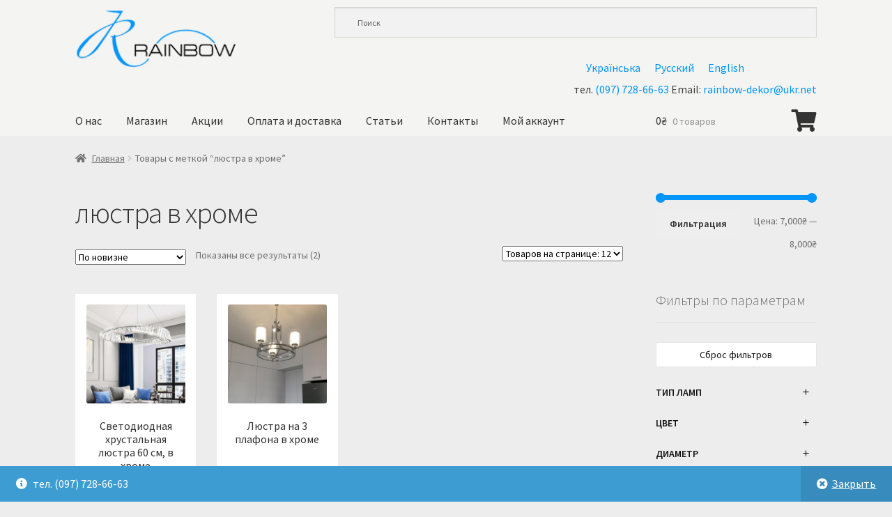

--- FILE ---
content_type: text/css
request_url: https://rainbow.org.ua/wp-content/themes/storefront-rainbow/css/admin/style.css?ver=1.0.0
body_size: 65
content:
.wp-list-table .column-taxonomy-product_brand {
  width: 50px;
}
